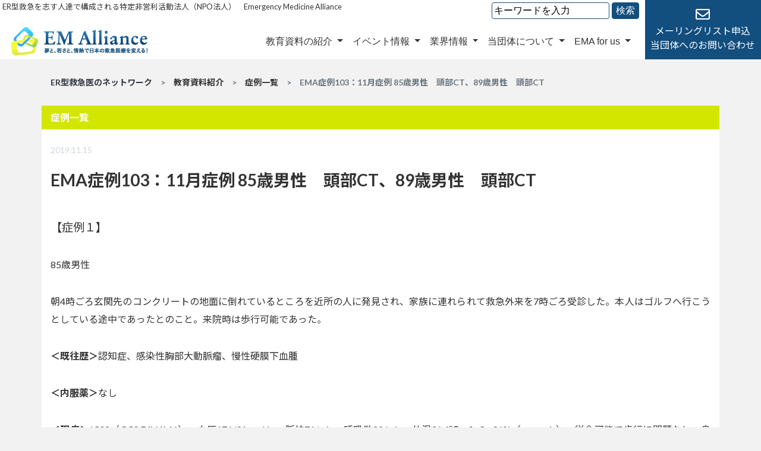

--- FILE ---
content_type: text/html; charset=UTF-8
request_url: https://www.emalliance.org/education/case/syourei103
body_size: 18319
content:
<!doctype html>
<html lang="ja">
<head>
  <meta charset="UTF-8">
  <meta http-equiv="X-UA-Compatible" content="IE=edge">
  <meta name="viewport" content="width=device-width, initial-scale=1, shrink-to-fit=no">
  
  <base href="https://www.emalliance.org/">

  <title>EMA症例103：11月症例 85歳男性　頭部CT、89歳男性　頭部CT | EM Alliance</title>
  <meta name="description" content="">
  <meta name="Keywords" content="">

  <!-- favicon -->
  <link rel="shortcut icon" href="assets/templates/ema/images/favicon.ico" type="image/vnd.microsoft.icon">
  <link rel="icon" href="assets/templates/ema/images/favicon.ico" type="image/vnd.microsoft.icon">

  <link href="https://fonts.googleapis.com/css?family=Lato:400,700|Noto+Sans+JP:400,700" rel="stylesheet">

  <link rel="stylesheet" href="assets/templates/ema/css/bootstrap.min.css">
  <link rel="stylesheet" href="assets/templates/ema/css/bootstrap-grid.min.css">
  <link rel="stylesheet" href="assets/templates/ema/css/bootstrap-reboot.min.css">
  <link rel="stylesheet" href="assets/templates/ema/css/common.css">
</head>
<body>
  <div class="sticky-top d-flex justify-content-between" id="top">
    <div class="w-100">
      <div class="hd-top d-lg-flex justify-content-between bg-white pt-1">
      <h1 class="hd-text small bg-white mb-0 pr-1 pl-1 d-none d-sm-block">ER型救急を志す人達で構成される特定非営利活動法人（NPO法人）　Emergency Medicine Alliance</h1>
      <div class="d-none d-lg-block">

<form id="ajaxSearch_form" action="serch" method="post">
    <fieldset>
    <input type="hidden" name="advsearch" value="oneword" />
    <label>
      <input id="ajaxSearch_input" class="cleardefault" type="text" name="search" value="キーワードを入力" onfocus="this.value=(this.value=='キーワードを入力')? '' : this.value ;" />
    </label>
    
        <label>
            <input id="ajaxSearch_submit" type="submit" name="sub" value="検索" />
        </label>
    
    </fieldset>
</form>


     
      </div>
    </div>

      <nav class="navbar navbar-expand-lg navbar-light bg-white">
        <a class="navbar-brand" href="https://www.emalliance.org/"><img src="assets/templates/ema/images/logo.png" alt="EMAllianceロゴ"></a>
        <button type="button" class="navbar-toggler" data-toggle="collapse" data-target="#Navber" aria-controls="Navber" aria-expanded="false" aria-label="ナビゲーションの切替">
          <span class="navbar-toggler-icon"></span>
        </button>

        <div class="collapse navbar-collapse" id="Navber">
          <ul class="nav navbar-nav ml-auto">
            <li class="nav-item dropdown mega-drop">
              <a href="#" class="nav-link dropdown-toggle" id="navbarDropdown" role="button" data-toggle="dropdown" aria-haspopup="true" aria-expanded="false">
                教育資料の紹介
              </a>
              <div class="dropdown-menu mega-drop-menu" aria-labelledby="navbarDropdown">
                <div class="col">
                  <ul class="d-lg-flex flex-lg-row justify-content-around">
                    <li class="nav-item"><a href="education/case/" class="nav-link">症例一覧</a></li>
                    <li class="nav-item"><a href="education/ecg/" class="nav-link">心電図一覧</a></li>
                    <li class="nav-item"><a href="education/dissertation/" class="nav-link">文献紹介一覧</a></li>
                    <li class="nav-item"><a href="education/podcast/" class="nav-link">配信コンテンツ一覧</a></li>
                    <li class="nav-item"><a href="education/journal/" class="nav-link">ジャーナルクラブ一覧</a></li>
                    <li class="nav-item">
                      <a href="education/recommend/" class="nav-link">その他レコメンド</a>
                      <div class="col">
                        <ul class="flex-column drop-child">
                          <li class="nav-item"><a href="education/recommend/books/" class="nav-link text-left">おすすめの書籍</a></li>
                          <li class="nav-item"><a href="education/recommend/goods/" class="nav-link text-left">おすすめの道具</a></li>
                          <li class="nav-item"><a href="education/recommend/app/" class="nav-link text-left">おすすめのアプリ</a></li>
                        </ul><!-- .nav -->
                      </div>
                    </li>
                  </ul>
                </div><!-- .col -->
              </div>
            </li>

            <li class="nav-item dropdown mega-drop">
              <a href="#" class="nav-link dropdown-toggle" id="navbarDropdown" role="button" data-toggle="dropdown" aria-haspopup="true" aria-expanded="false">
                イベント情報
              </a>
              <div class="dropdown-menu mega-drop-menu" aria-labelledby="navbarDropdown">
                <div class="col">
                  <ul class="d-lg-flex flex-lg-row justify-content-around">
                    <li class="nav-item"><a href="event_info/meeting/" class="nav-link">EMA meeting一覧</a></li>
                    <li class="nav-item"><a href="event_info/other_course/" class="nav-link">その他のEMA教育コース一覧</a></li>
                  </ul>
                </div>
              </div>
            </li>
            <li class="nav-item dropdown mega-drop">
              <a href="#" class="nav-link dropdown-toggle" id="navbarDropdown" role="button" data-toggle="dropdown" aria-haspopup="true" aria-expanded="false">
                業界情報
              </a>
              <div class="dropdown-menu mega-drop-menu" aria-labelledby="navbarDropdown">
                <div class="col">
                  <ul class="d-lg-flex flex-lg-row justify-content-around">
                    <li class="nav-item"><a href="industry/establishment/" class="nav-link">医療施設一覧</a></li>
                    <li class="nav-item"><a href="industry/schedule/" class="nav-link">学会・勉強会情報一覧</a></li>
                  </ul>
                </div>
              </div>
            </li>
            <li class="nav-item dropdown mega-drop">
              <a href="#" class="nav-link dropdown-toggle" id="navbarDropdown" role="button" data-toggle="dropdown" aria-haspopup="true" aria-expanded="false">
                当団体について
              </a>
              <div class="dropdown-menu mega-drop-menu" aria-labelledby="navbarDropdown">
                <div class="col">
                  <ul class="d-lg-flex flex-row justify-content-around">
                    <li class="nav-item"><a href="information/mission" class="nav-link">理念・活動内容</a></li>
                    <li class="nav-item"><a href="information/organigram" class="nav-link">組織紹介</a></li>
                    <li class="nav-item"><a href="contact/mlform" class="nav-link">参加申し込み</a></li>
                    <li class="nav-item"><a href="information/term" class="nav-link">規約・会則一覧</a></li>
                    <li class="nav-item"><a href="information/hisotry" class="nav-link">沿革</a></li>
                  </ul>
                </div>
              </div>
            </li>
            <li class="nav-item dropdown mega-drop">
              <a href="#" class="nav-link dropdown-toggle" id="navbarDropdown" role="button" data-toggle="dropdown" aria-haspopup="true" aria-expanded="false">
                EMA for us
              </a>
              <div class="dropdown-menu mega-drop-menu" aria-labelledby="navbarDropdown">
                <div class="col">
                  <ul class="d-lg-flex flex-row justify-content-around">
                    <li class="nav-item"><a href="emaforus/introemaforus" class="nav-link">EMA for usの紹介</a></li>
                    <li class="nav-item">
                      <a href="emaforus/essential/" class="nav-link">Essential for us</a>
                      <div class="col">
                        <ul class="flex-column drop-child">
                          <li class="nav-item"><a href="emaforus/essential/facility/" class="nav-link text-left">施設レベル</a>
                          </li>
                          <li class="nav-item"><a href="emaforus/essential/individual/" class="nav-link text-left">個人レベル</a>
                          </li>
                        </ul>
                    <li class="nav-item"><a href="emaforus/wellnessweek/2025" class="nav-link">EMA Wellness Week 2025</a></li>
                    <li class="nav-item"><a href="emaforus/wellnessinfo/" class="nav-link">wellnessに関する役立つ情報ページ</a></li>
                     <li class="nav-item"><a href="emaforus/nayamigoto/" class="nav-link">救急医のリアルな悩み</a></li>
                    <li class="nav-item"><a href="emaforus/qform" class="nav-link">相談フォーム</a></li>
                  </li>
                 </ul>
                </div>
              </div>
          <div class="ml-btn d-block d-lg-none">
            <a href="contact/" class="d-block h-100 d-flex flex-wrap align-content-center">
              <i class="far fa-envelope w-100 text-center mb-1 h4"></i>
              <p class="text-center w-100 mb-0">メーリングリスト申込<br>当団体へのお問い合わせ</p>
            </a>
          </div>
          <div class="d-block d-lg-none hd-top mt-3 d-flex justify-content-center">

<form id="ajaxSearch_form" action="serch" method="post">
    <fieldset>
    <input type="hidden" name="advsearch" value="oneword" />
    <label>
      <input id="ajaxSearch_input" class="cleardefault" type="text" name="search" value="キーワードを入力" onfocus="this.value=(this.value=='キーワードを入力')? '' : this.value ;" />
    </label>
    
        <label>
            <input id="ajaxSearch_submit" type="submit" name="sub" value="検索" />
        </label>
    
    </fieldset>
</form>


      
          </div>
        </div>
      </nav>

    </div>
    <div class="ml-btn d-none d-lg-block">
      <a href="contact/" class="d-block h-100 d-flex flex-wrap align-content-center">
        <i class="far fa-envelope w-100 text-center mb-1 h4"></i>
        <p class="text-center w-100 mb-0">メーリングリスト申込<br>当団体へのお問い合わせ</p>
      </a>
    </div>
  </div>

  <main class="detail-tpl">

   <nav aria-label="パンくずリスト" class="container mt-3 mb-3">
    <ol class="breadcrumb font-weight-bold"><li class="breadcrumb-item"><a href="https://www.emalliance.org/">ER型救急医のネットワーク</a></li>　&gt;　<a href="https://www.emalliance.org/education/">教育資料紹介</a>　&gt;　<a href="https://www.emalliance.org/education/case/">症例一覧</a>　&gt;　EMA症例103：11月症例 85歳男性　頭部CT、89歳男性　頭部CT</ol>
   </nav>
   
    <div class="detail-content container">
      <div class="detail-cat-title row case-title">症例一覧</div>
      <div class="post-content">
        <div class="detail-date mb-4">2019.11.15</div>
        <h2 class="detail-title font-weight-bold mb-5">EMA症例103：11月症例 85歳男性　頭部CT、89歳男性　頭部CT</h2>
        <div class="post-text">
        <p><span style="font-size: 120%;">【症例１】</span></p>
<p>85歳男性</p>
<p>朝4時ごろ玄関先のコンクリートの地面に倒れているところを近所の人に発見され、家族に連れられて救急外来を7時ごろ受診した。本人はゴルフへ行こうとしている途中であったとのこと。来院時は歩行可能であった。</p>
<p><strong>＜既往歴＞</strong>認知症、感染性胸部大動脈瘤、慢性硬膜下血腫</p>
<p><strong>＜内服薬＞</strong>なし</p>
<p><strong>＜現症＞</strong>JCS2（GCS E4V4M6）、血圧176/91mmHg、脈拍71/min、呼吸数22/min、体温36.4℃、SpO<sub>2</sub> 96%（room air）。従命可能で歩行に問題なし、身体診察では右頬部腫脹、活動性の出血なし、頭部に明らかな外傷なし、眼球運動障害なし、その他体幹部四肢に所見なく、目立った神経所見なし。</p>
<p>頭部CTを撮影した。（頭部CT①）</p>
<p><img src="https://www.emalliance.org/content/images/103-1.png" alt="" width="700" height="700"></p>
<p>頭部CT①</p>
<p>&nbsp;<iframe width="700" height="950" src="https://docs.google.com/forms/d/e/1FAIpQLSeWPwv_0D4hFgJJm9_S8DGg6oKvN54HKmRJ9Zn1KQB9VtGKUg/viewform?usp=sf_link"></iframe></p>
<p>&nbsp;</p>
<p><span style="font-size: 120%;"><strong>【症例２】</strong></span></p>
<p>89歳男性</p>
<p>前日の22時ごろ自宅内の段差につまづいて転倒。左顔面を打撲したため、家族に連れられて救急外来を翌日20時ごろ受診した。来院時歩行可能であった。</p>
<p><strong>＜既往歴＞</strong>認知症、慢性心房細動</p>
<p><strong>＜内服薬＞</strong>エドキサバン</p>
<p><strong>＜現症＞</strong>JCS2（GCS E4V4M6）、血圧158/106mmHg、脈拍83/min、呼吸数20/min、体温36.7℃、SpO<sub>2</sub> 93%（room air）従命可能で歩行に問題なし、身体診察では左頬部に擦過傷のみ、腫脹なし、活動性の出血なし、頭部に明らかな外傷なし、眼球運動障害なし、その他体幹部四肢に所見なく、目立った神経所見なし。</p>
<p>頭部CTを撮影した。（頭部CT②）</p>
<p><img src="https://www.emalliance.org/content/images/103-2.png" alt="" width="700" height="700"></p>
<p>頭部CT②</p>
<p><iframe width="700" height="1200" src="https://docs.google.com/forms/d/e/1FAIpQLSdbgeAZDDfwSUgwoA0WqXEVqVqmVnDGUeJVv4ADPXpRb_m8mg/viewform?usp=sf_link"></iframe></p>
<p>&nbsp;</p>
        </div><!-- .post-text -->
      </div><!-- .post-content -->
    </div><!-- .detail-content -->

  </main>


  <footer class="container-fluid">
    <div class="row to-top">
      <a href="#" class="w-100 pt-3 pb-3">
        <div id="to-top">
          <i class="fas fa-chevron-up d-flex justify-content-center"></i>
        </div>
      </a>
    </div>
    <div class="row d-lg-flex justify-content-center contact-blc">
      <div class="d-lg-flex flex-row pt-4 pb-4 align-items-center">
        <p class="text-white mr-md-5  mb-0 d-inline">当団体へのご質問・お問い合わせはこちらから</p>
        <a href="contact/">
          <div class="d-lg-flex justify-content-center contact-btn text-center">
            Contact
          </div>
        </a>
      </div><!-- .contact-blc -->
    </div>
    <div class="container">
      <div class="d-lg-flex flex-row-reverse">
                <div class="twitter-blc pt-5 pb-5 d-md-flex justify-content-center">
          <a class="twitter-timeline" data-lang="ja" data-width="300" data-height="300" data-theme="light" href="https://twitter.com/EMalliance?ref_src=twsrc%5Etfw">Tweets by EMalliance</a>
          <script async src="https://platform.twitter.com/widgets.js" charset="utf-8"></script>
        </div><!-- .tweeter-blc -->
        <div class="footer-site-map pt-md-5 pb-md-5 d-flex flex-wrap">
          <dl class="">
            <dt><a href="education/">教育資料の紹介</a></dt>
            <dd><a href="education/case/">症例一覧</a></dd>
            <dd><a href="education/ecg/">心電図一覧</a></dd>
            <dd><a href="education/dissertation/">文献紹介一覧</a></dd>
            <dd><a href="education/podcast/">配信コンテンツ一覧</a></dd>
            <dd><a href="education/journal/">ジャーナルクラブ一覧</a></dd>
            <dd><a href="education/recommend/">その他レコメンド</a></dd>
          </dl>
          <dl class="">
            <dt><a href="information/">当団体について</a></dt>
            <dd><a href="information/mission">理念・活動内容</a></dd>
            <dd><a href="information/organigram">組織紹介</a></dd>
            <dd><a href="contact/mlform">参加申し込み</a></dd>
            <dd><a href="information/term">規約・会則一覧</a></dd>
          </dl>
          <dl class="">
            <dt><a href="emaforus/">EMA for us</a></dt>
            <dd><a href="emaforus/introemaforus">EMA for usの紹介</a></dd>
            <dd><a href="emaforus/wellnessweek/">wellnessに関するFAQページ</a></dd>
            <dd><a href="emaforus/wellnessinfo/">wellnessに関する役立つ情報ページ</a></dd>
            <dd><a href="emaforus/qform">相談フォーム</a></dd>
          </dl>
          <dl class="">
            <dt><a href="">イベント情報</a></dt>
            <dd><a href="meeting">EMA meeting一覧</a></dd>
            <dd><a href="fd">その他のEMA教育コース一覧</a></dd>
          </dl>
          <dl class="">
            <dt><a href="industry/">業界情報</a></dt>
            <dd><a href="industry/establishment/">医療施設一覧</a></dd>
            <dd><a href="industry/schedule/">学会スケジュール一覧</a></dd>
          </dl>
          <ul class="list-unstyled">
            <li><a href="emaforkids/">EMA for kids</a></li>
            <li><a href="share/">共有スペース</a></li>
            <li><a href="contact/">Contact</a></li>
            <li><a href="sitemap">サイトマップ</a></li>
            <li><a href="privacy">個人情報保護方針</a></li>
          </ul>
        </div><!-- .footer-site-map -->
      </div>
      <div class="copyright text-center text-white pb-4 pt-4">
        &copy; 2014<script>new Date().getFullYear()>2010&&document.write("-"+new Date().getFullYear());</script>
        EM Alliance
      </div><!-- .copyright -->
    </div>
  </footer>

  <script src="https://code.jquery.com/jquery-3.2.1.min.js"></script>
  <script src="assets/templates/ema/js/popper.min.js"></script>
  <script src="assets/templates/ema/js/bootstrap.min.js"></script>
  <script src="assets/templates/ema/js/custom.js"></script>
  <script src="assets/templates/ema/js/slick.min.js"></script>
  <script src="assets/templates/ema/js/slick-custom.js"></script>
</body>
</html>

--- FILE ---
content_type: text/css
request_url: https://www.emalliance.org/assets/templates/ema/css/common.css
body_size: 30899
content:
@charset "UTF-8";
@import url(//use.fontawesome.com/releases/v5.8.1/css/all.css);
a {
  color: #333;
  -webkit-transition-duration: .4s;
  transition-duration: .4s;
  outline: none;
}

a:hover {
  text-decoration: none;
  opacity: 0.6;
}

a:link, a a:visited, a a:active, a a:focus {
  color: none;
}

button:focus {
  outline: none;
}

ul li, ul ol {
  list-style-type: none;
}

ul, menu, dir {
  -webkit-padding-start: 0;
  padding-inline-start: 0;
}

h3, h4, h5, h6 {
  line-height: 1.8;
}

/* Slider */
.slick-slider {
  position: relative;
  display: block;
  -webkit-box-sizing: border-box;
  box-sizing: border-box;
  -webkit-touch-callout: none;
  -webkit-user-select: none;
  -moz-user-select: none;
  -ms-user-select: none;
  user-select: none;
  -ms-touch-action: pan-y;
  touch-action: pan-y;
  -webkit-tap-highlight-color: transparent;
}

.slick-list {
  position: relative;
  height: 100%;
  overflow: hidden;
  display: block;
  margin: 0;
  padding: 0;
}

.slick-list:focus {
  outline: none;
}

.slick-list.dragging {
  cursor: pointer;
  cursor: hand;
}

.slick-slider .slick-track,
.slick-slider .slick-list {
  -webkit-transform: translate3d(0, 0, 0);
  transform: translate3d(0, 0, 0);
}

.slick-track {
  position: relative;
  left: 0;
  top: 0;
  display: block;
  margin-left: auto;
  margin-right: auto;
  height: 100%;
}

.slick-track:before, .slick-track:after {
  content: "";
  display: table;
}

.slick-track:after {
  clear: both;
}

.slick-loading .slick-track {
  visibility: hidden;
}

.slick-slide {
  float: left;
}

[dir="rtl"] .slick-slide {
  float: right;
}

.slick-slide img {
  display: block;
  max-height: 100%;
  height: 100vh;
  margin: 0 auto;
}

.slick-slide.slick-loading img {
  display: none;
}

.slick-slide.dragging img {
  pointer-events: none;
}

.slick-initialized .slick-slide {
  display: block;
}

.slick-loading .slick-slide {
  visibility: hidden;
}

.slick-vertical .slick-slide {
  display: block;
  height: auto;
  border: 1px solid transparent;
}

.slick-arrow.slick-hidden {
  display: none;
}

.slick-slider .slick-track, .slick-slider .slick-list {
  background: #fff;
}

.slick-initialized .slick-slide {
  opacity: 1;
  /* 両サイドの画像を透過 */
}

@media (min-width: 769px) {
  .slick-initialized .slick-slide {
    opacity: 0.5;
  }
}

.slick-initialized .slick-slide.slick-active {
  opacity: 1;
  /* センター画像を非透過 */
}

.slick-slider .slick-track, .slick-slider .slick-list {
  background-color: #f2f2f2;
}

.slick-slider {
  position: relative;
  padding-top: 40px;
}

.slick-slider .slick-prev {
  left: 65px;
  position: absolute;
  top: 50%;
  -webkit-transform: translateY(-50%);
  transform: translateY(-50%);
  z-index: 10;
  color: #fff;
}

.slick-slider .slick-prev::before {
  content: "\f053";
  font-family: "Font Awesome 5 Free";
  padding: 10px;
  opacity: 1;
  font-weight: bold;
}

@media (min-width: 768px) {
  .slick-slider .slick-prev {
    left: 65px;
  }
}

.slick-slider .slick-next {
  right: 65px;
  position: absolute;
  top: 50%;
  -webkit-transform: translateY(-50%);
  transform: translateY(-50%);
  z-index: 10;
  color: #fff;
}

.slick-slider .slick-next::before {
  content: '\f054';
  font-family: "Font Awesome 5 Free";
  padding: 10px;
  opacity: 1;
  font-weight: bold;
}

.slick-slider button {
  border: 0;
}

.slick-slider button:focus, .slick-slider button:active {
  border: 0;
}

.slick-slider .slide-arrow {
  width: 50px;
  height: 160px;
  background: #0a304d;
  font-size: 2em;
}

.slick-slider .slide-dots {
  position: absolute;
  top: 0;
  left: 50%;
  -webkit-transform: translateX(-50%);
  transform: translateX(-50%);
  display: -webkit-box;
  display: -ms-flexbox;
  display: flex;
}

.slick-slider .slide-dots li {
  margin: 0 1em;
}

.slick-slider .slide-dots li button {
  position: relative;
  text-indent: -99999px;
  width: 20px;
  height: 20px;
  border: 5px solid #124e7e;
  background: #fff;
}

.slick-slider .slide-dots .slick-active button {
  position: relative;
  text-indent: -99999px;
  width: 20px;
  height: 20px;
  border: 5px solid #124e7e;
  background: #124e7e;
}

.accordionlist dt {
  display: block;
  background: #fff;
  padding: 20px 0 10px 5px;
  border-top: 1px solid #DFDFDF;
}

.accordionlist dt:first-child {
  border-top: none !important;
}

.accordionlist dt .title {
  padding-left: 10px;
  float: left;
}

.accordionlist dd {
  display: none;
  background: #fff;
  padding: 0 0 20px 15px;
}

.accordion_icon {
  display: inline-block;
  -webkit-transition: all .4s;
  transition: all .4s;
  -webkit-box-sizing: border-box;
  box-sizing: border-box;
  position: relative;
  width: 30px;
  height: 30px;
  float: right;
  margin-right: 5px;
}

.accordion_icon span {
  display: inline-block;
  -webkit-transition: all .4s;
  transition: all .4s;
  -webkit-box-sizing: border-box;
  box-sizing: border-box;
  position: absolute;
  left: 6px;
  width: 50%;
  height: 2px;
  background-color: #adb5bd;
  border-radius: 4px;
  -webkit-border-radius: 4px;
  -ms-border-radius: 4px;
  -moz-border-radius: 4px;
  -o-border-radius: 4px;
}

.accordion_icon span:nth-of-type(1) {
  top: 5px;
  transform: rotate(0deg);
  -webkit-transform: rotate(0deg);
  -moz-transform: rotate(0deg);
  -ms-transform: rotate(0deg);
  -o-transform: rotate(0deg);
}

.accordion_icon span:nth-of-type(2) {
  top: 5px;
  transform: rotate(90deg);
  -webkit-transform: rotate(90deg);
  -moz-transform: rotate(90deg);
  -ms-transform: rotate(90deg);
  -o-transform: rotate(90deg);
}

.accordion_icon.active span:nth-of-type(1) {
  display: none;
}

.accordion_icon.active span:nth-of-type(2) {
  top: 5px;
  transform: rotate(180deg);
  -webkit-transform: rotate(180deg);
  -moz-transform: rotate(180deg);
  -ms-transform: rotate(180deg);
  -o-transform: rotate(180deg);
}

body {
  color: #333;
  font-family: "Lato", "Noto Sans JP", "游ゴシック Medium", "游ゴシック体", "Yu Gothic Medium", YuGothic, "ヒラギノ角ゴ ProN", "Hiragino Kaku Gothic ProN", "メイリオ", Meiryo, "ＭＳ Ｐゴシック", "MS PGothic", sans-serif;
  background: #f2f2f2;
  overflow-x: hidden;
}

.hd-top form {
  font-family: "游ゴシック Medium", "游ゴシック体", "Yu Gothic Medium", YuGothic, "ヒラギノ角ゴ ProN", "Hiragino Kaku Gothic ProN", "メイリオ", Meiryo, "ＭＳ Ｐゴシック", "MS PGothic", sans-serif;
  margin-right: 10px;
}

.hd-top form #ajaxSearch_input {
  border-radius: 4px;
  border-style: none;
  border: 1px solid #124e7e;
  padding-left: 3px;
}

.hd-top form #ajaxSearch_submit {
  border-radius: 4px;
  border-style: none;
  border: 1px solid #124e7e;
  background: #124e7e;
  color: #fff;
  -webkit-transition-duration: .4s;
  transition-duration: .4s;
}

.hd-top form #ajaxSearch_submit:hover {
  opacity: 0.6;
  cursor: pointer;
}

.hd-top form #searchClose, .hd-top form #indicator {
  display: none;
}

.nav {
  list-style: none;
  font-family: "游ゴシック Medium", "游ゴシック体", "Yu Gothic Medium", YuGothic, "ヒラギノ角ゴ ProN", "Hiragino Kaku Gothic ProN", "メイリオ", Meiryo, "ＭＳ Ｐゴシック", "MS PGothic", sans-serif;
  font-weight: 500;
}

.navbar {
  padding-top: 0;
  padding-bottom: 0;
}

.navbar-light .navbar-nav .nav-link {
  color: #333;
}

.dropdown-menu {
  margin: 0;
  padding: 0 0 2em 0;
  border: 0;
  border-radius: 0;
}

@media (min-width: 992px) {
  .dropdown-menu {
    padding: 2em 0;
  }
}

.mega-drop {
  position: static;
  border-bottom: 1px solid #ced4da;
}

@media (min-width: 992px) {
  .mega-drop {
    border-bottom: 0;
  }
}

.mega-drop .mega-drop-menu .nav-item {
  border-bottom: 1px solid #ced4da;
}

.mega-drop .mega-drop-menu .nav-item:last-child {
  border-bottom: 0;
}

@media (min-width: 992px) {
  .mega-drop .mega-drop-menu .nav-item {
    border-bottom: 0;
  }
}

.mega-drop .mega-drop-menu .drop-child li a:before {
  content: 'ー ';
}

@media (min-width: 992px) {
  .mega-drop .mega-drop-menu.show {
    width: 118%;
    background: #0a304d;
  }
  .mega-drop .mega-drop-menu.show a {
    color: #fff;
  }
  .mega-drop .mega-drop-menu.show a:hover {
    color: #adb5bd;
  }
}

.ml-btn {
  color: #333;
}

.ml-btn a {
  color: #333;
}

@media (min-width: 992px) {
  .ml-btn {
    background: #124e7e;
    width: 18%;
  }
  .ml-btn a {
    color: white;
  }
}

.caption {
  background: url("../images/bg_hd_top.png") no-repeat;
  background-position: center center;
  background-size: cover;
  height: 350px;
}

.caption .bnr-blc {
  position: relative;
}

.caption .bnr-blc .bnr-title {
  position: absolute;
  top: 50%;
  left: 0;
  right: 0;
  -webkit-transform: translateY(-50%);
  transform: translateY(-50%);
  padding: .5em;
  background-color: rgba(255, 255, 255, 0.3);
  text-shadow: 1px 1px 2px #333;
  -webkit-box-shadow: 2px 2px 6px #333;
  box-shadow: 2px 2px 6px #333;
  font-family: "Noto Sans JP", "Meiryo UI", "ヒラギノ角ゴシック", "Hiragino Sans", sans-serif;
  font-weight: 700;
  font-size: calc(1.75rem + ((1vw - 0.21875em) * 2.3529));
}

@media (min-width: 1200px) {
  .caption .bnr-blc .bnr-title {
    font-size: 3em;
  }
}

.blc {
  padding-top: 35px;
  padding-bottom: 35px;
}

@media (min-width: 768px) {
  .blc {
    padding-top: 60px;
    padding-bottom: 60px;
  }
}

.blc .blc-hd-text {
  position: relative;
  display: inline-block;
  margin-bottom: 1.75em;
}

.blc .blc-hd-text:before {
  content: '';
  position: absolute;
  left: 50%;
  bottom: -15px;
  display: inline-block;
  width: 80px;
  height: 1px;
  -webkit-transform: translateX(-50%);
  transform: translateX(-50%);
  background-color: #000;
}

.blc ul li a {
  -webkit-transition-duration: .4s;
  transition-duration: .4s;
}

.blc ul li a:hover {
  background: #e9ecef;
  border-bottom: 1px solid #dee2e6;
}

.blc .article-blc .article-date, .blc .article-blc .article-category {
  font-size: 12px;
  color: #adb5bd;
}

.blc .arrow-right {
  color: #adb5bd;
  position: relative;
  width: 20px;
}

.blc .arrow-right i {
  position: absolute;
  top: 50%;
  left: 0;
  -webkit-transform: translateY(-50%);
  transform: translateY(-50%);
}

.blc .event-article {
  position: relative;
  -webkit-transition-duration: .4s;
  transition-duration: .4s;
}

.blc .event-article:hover {
  opacity: 0.6;
}

.blc .event-article a .ev-blc:after {
  content: '\f105';
  font-family: 'Font Awesome 5 Free';
  font-weight: bold;
  position: absolute;
  top: 50%;
  right: 0;
  -webkit-transform: translateY(-50%);
  transform: translateY(-50%);
  color: #adb5bd;
  margin-right: 10px;
}

.blc .event-article a .ev-blc .ev-hd {
  background: #0a304d;
  color: #fff;
  padding-top: 2em;
  padding-bottom: 2em;
}

@media (min-width: 992px) {
  .blc .event-article a .ev-blc .ev-hd {
    padding-top: 0;
    padding-bottom: 0;
    width: 300px;
    font-size: 1.25em;
  }
}

.blc .event-article a .ev-blc .ev-list dl {
  overflow: hidden;
}

.blc .event-article a .ev-blc .ev-list dl dt {
  color: #6c757d;
}

@media (min-width: 768px) {
  .blc .event-article a .ev-blc .ev-list dl dt {
    margin-left: 1em;
    float: left;
    width: 100px;
  }
}

.blc .event-article a .ev-status-acc, .blc .event-article a .ev-status-end {
  position: absolute;
  top: 0;
  right: 0;
  padding: 0.2em 1em;
}

@media (min-width: 992px) {
  .blc .event-article a .ev-status-acc, .blc .event-article a .ev-status-end {
    right: auto;
    left: 0;
  }
}

.blc .event-article a .ev-status-acc {
  background: #fff;
}

.blc .event-article a .ev-status-end {
  background: #495057;
  color: #fff;
}

.blc .consult-hd-blc {
  margin-bottom: 2em;
}

.blc .consult-hd-blc a .consult-btn {
  padding: 1em 3em;
  background: #32AAF0;
  color: #fff;
}

.banner-blc {
  height: 250px;
  background: url("../images/kids_bg.jpg") no-repeat;
  background-position: 60% center;
  background-size: cover;
}

.banner-blc div {
  font-size: 2.5em;
  font-weight: bold;
}

@media (min-width: 768px) {
  .banner-blc div {
    font-size: 3em;
  }
}

.banner-blc div a {
  color: #124e7e;
  padding: .1em .5em;
  -webkit-transition-duration: 1s;
  transition-duration: 1s;
}

.banner-blc div a:hover {
  color: #fff;
  background: #1b6fb3;
}

.banner-blc div a:after {
  content: '\f105';
  font-family: 'Font Awesome 5 Free';
  font-weight: bold;
  padding-left: .5em;
}


.banner-blc-covid {
  height: 400px;
  background: url("../images/covid_bg.jpg") no-repeat;
  background-position: 60% center;
  background-size: cover;
}

.banner-blc-covid div {
  font-size: 2.5em;
  font-weight: bold;
}

@media (min-width: 768px) {
  .banner-blc-covid div {
    font-size: 3em;
  }
}

.banner-blc-covid div a {
  color: #111111;
  padding: .1em .5em;
  -webkit-transition-duration: 1s;
  transition-duration: 1s;
}

.banner-blc-covid div a:hover {
  color: #fff;
  background: #1b6fb3;
}

.banner-blc-covid div a:after {
  content: '\f105';
  font-family: 'Font Awesome 5 Free';
  font-weight: bold;
  padding-left: .5em;
}



.show-btn {
  display: inline-block;
  border: 3px solid #343a40;
  padding: 1em 1em 1em 4em;
  -webkit-transition-duration: .8s;
  transition-duration: .8s;
}

.show-btn:hover {
  opacity: 1;
  color: #fff;
  background: #0a304d;
  border: 3px solid #0a304d;
}

.show-btn:after {
  margin-left: 4em;
  content: '\f105';
  font-family: 'Font Awesome 5 Free';
  font-weight: bold;
}

.slider {
  position: relative;
}

.slider .slider-blc {
  margin-left: 1em;
  margin-right: 1em;
}

.slider .slider-blc > h4 {
  margin-bottom: 0;
  background: #fff;
}

.slider .education-mark {
  height: 130px;
}

.slider .case {
  border-top: 5px solid #d2e600;
}

.slider .case .education-mark {
  background: url(../images/case-blc.png) no-repeat;
  background-position: center;
  background-color: #d2e600;
}

.slider .ecg {
  border-top: 5px solid #05a3e6;
}

.slider .ecg .education-mark {
  background: url(../images/ecg-blc.png) no-repeat;
  background-position: center;
  background-color: #05a3e6;
}

.slider .dissertation {
  border-top: 5px solid #eaa542;
}

.slider .dissertation .education-mark {
  background: url(../images/dissertation-blc.png) no-repeat;
  background-position: center;
  background-color: #eaa542;
}

.slider .podcast {
  border-top: 5px solid #fb463c;
}

.slider .podcast .education-mark {
  background: url(../images/podcast-blc.png) no-repeat;
  background-position: center;
  background-color: #fb463c;
}

.slider .journal {
  border-top: 5px solid #1ccc51;
}

.slider .journal .education-mark {
  background: url(../images/journal-blc.png) no-repeat;
  background-position: center;
  background-color: #1ccc51;
}

.slider .recommend {
  border-top: 5px solid #b337f8;
}

.slider .recommend .education-mark {
  background: url(../images/recommend-blc.png) no-repeat;
  background-position: center;
  background-color: #b337f8;
}

.slider .show-list-btn {
  padding: 1.5em .75em;
  position: relative;
  -webkit-transition-duration: .4s;
  transition-duration: .4s;
}

.slider .show-list-btn:after {
  content: '\f105';
  font-family: 'Font Awesome 5 Free';
  font-weight: bold;
  position: absolute;
  top: 50%;
  right: 0;
  -webkit-transform: translateY(-50%);
  transform: translateY(-50%);
  margin-right: 1em;
}

.slider .show-list-btn:hover {
  background-color: #e9ecef;
}

.list-content, .show-list-btn {
  background: #fff;
}

.list-content {
  border-bottom: 1px solid #ced4da;
  padding: .75em;
  position: relative;
  -webkit-transition-duration: .4s;
  transition-duration: .4s;
}

.list-content:hover {
  background-color: #e9ecef;
}

.list-content:after {
  content: '\f105';
  font-family: 'Font Awesome 5 Free';
  font-weight: bold;
  position: absolute;
  top: 50%;
  right: 0;
  -webkit-transform: translateY(-50%);
  transform: translateY(-50%);
  margin-right: 1em;
}

.list-content .list-title, .list-content .list-cat-title {
  font-weight: bold;
  margin-bottom: 0.4em;
  font-size: .875em;
}

.list-content .list-text {
  margin-bottom: 0.4em;
}

.list-content .list-text:after {
  content: '...';
}

.list-content .list-category {
  display: inline-block;
  font-size: .75em;
  padding-right: 1em;
  color: #adb5bd;
}

.list-content .list-date {
  display: inline-block;
  font-size: .75em;
  color: #adb5bd;
}

footer {
  background: #0a304d;
}

footer a {
  color: #fff;
}

footer a:hover {
  color: #ced4da;
}

footer .to-top {
  background-color: #124e7e;
  font-size: 2em;
}

footer .to-top a:hover {
  background-color: #1b6fb3;
}

footer .contact-blc {
  border-bottom: 1px solid #6c757d;
}

footer .contact-blc .contact-btn {
  font-size: 1.5em;
  font-weight: bold;
  background: #32aaf0;
  color: #fff;
  padding: .5em 3em;
}

@media (min-width: 576px) {
  footer .footer-site-map dl {
    width: 50%;
  }
}

@media (min-width: 769px) {
  footer .footer-site-map dl {
    width: 33.33333%;
  }
}

footer .footer-site-map dl dt {
  font-weight: bold;
  margin-bottom: 0.5em;
}

footer .footer-site-map dl dd {
  margin-left: 0.5em;
}

footer .footer-site-map dl dd a:before {
  content: 'ー ';
}

footer .footer-site-map ul li {
  font-weight: bold;
  margin-bottom: 0.5em;
}

footer .copyright {
  font-size: .75em;
}

.education-hd, .recommend-hd {
  background: url(../images/bg_education.png) no-repeat 50% 0/cover;
}

.event-hd {
  background: url(../images/bg_event.png) no-repeat 50% 0/cover;
}

.industry-hd {
  background: url(../images/bg_industry.png) no-repeat 50% 0/cover;
}

.information-hd {
  background: url(../images/bg_information.png) no-repeat 50% 0/cover;
}

.emaforus-hd {
  background: url(../images/bg_emaforus.jpg) no-repeat 50% 0/cover;
}

.wellnessweek-hd {
  background: url(../images/bg_emaforus.jpg) no-repeat 50% 0/cover;
}

.essential-hd {
  background: url(../images/bg_emaforus.jpg) no-repeat 50% 0/cover;
}
.emaforkids-hd {
  background: url(../images/kids_bg.jpg) no-repeat 50% 0/cover;
}

.covid-hd {
  background: url(../images/covid_bg.jpg) no-repeat 50% 0/cover;
}

.contact-hd {
  background: url(../images/bg_contact.jpg) no-repeat 50% 0/cover;
}

.share-hd {
  background: url(../images/bg_share.jpg) no-repeat 50% 0/cover;
}

.caption-pages {
  height: 150px;
  position: relative;
}

@media (min-width: 768px) {
  .caption-pages {
    height: 250px;
  }
}

.caption-pages .bnr-title-pages {
  position: absolute;
  top: 50%;
  -webkit-transform: translateY(-50%);
  transform: translateY(-50%);
  margin-left: 5px;
  text-shadow: 1px 1px 2px #333;
  font-family: "Noto Sans JP", "Meiryo UI", "ヒラギノ角ゴシック", "Hiragino Sans", sans-serif;
  font-weight: 700;
  font-size: calc(1.75rem + ((1vw - 0.21875em) * 2.3529));
}

@media (min-width: 1200px) {
  .caption-pages .bnr-title-pages {
    font-size: 3em;
  }
}

.breadcrumb-item + .breadcrumb-item::before {
  content: ">";
}

.breadcrumb {
  background-color: #f2f2f2;
  padding: .875em 0;
  margin: 1em 0;
  font-size: .875em;
  color: #6c757d;
}

.breadcrumb .breadcrumb-item a {
  color: #343a40;
}

.breadcrumb .breadcrumb-item a:hover {
  color: #0000cc;
}

.hd-text-mid h3 {
  font-size: 1em;
}

.tab-content span {
  padding: .75em;
  border: 3px solid #0a304d;
  color: #0a304d;
  display: inline-block;
  text-align: center;
  width: 180px;
  margin: 0 auto 3em;
  -webkit-transition-duration: .4s;
  transition-duration: .4s;
}

.tab-content span:hover {
  cursor: pointer;
  background: #0a304d;
  color: #fff;
}

.tab-content .tab-text h3 p a {
  text-decoration: underline;
  color: #0000ff;
}

.tab-content .tab-text ul li {
  list-style-type: disc;
}

.tab-content .tab-text ul li a {
  color: #0000ff;
}

.list-content-page {
  background: #fff;
  border-bottom: 0;
  margin-bottom: 2em;
  padding: .75em 2rem .75em .75em;
  position: relative;
  -webkit-transition-duration: .8s;
  transition-duration: .8s;
}

.list-content-page:hover {
  background-color: #dee2e6;
}

.list-content-page .list-status {
  position: relative;
  height: 48px;
}

.list-content-page .list-status .status-acc {
  padding: .25rem 1rem;
  background: #e9ecef;
  font-weight: 600;
  position: absolute;
  top: 50%;
  left: 0;
  -webkit-transform: translateY(-50%);
  transform: translateY(-50%);
}

.list-content-page .list-status .status-end {
  padding: .25rem 1rem;
  background: #124e7e;
  color: #fff;
  font-weight: 600;
  position: absolute;
  top: 50%;
  left: 0;
  -webkit-transform: translateY(-50%);
  transform: translateY(-50%);
}



.list-content-page .list-status .ev-date {
  position: absolute;
  top: 50%;
  right: 0;
  -webkit-transform: translateY(-50%);
  transform: translateY(-50%);
  color: #6c757d;
  font-size: .875rem;
}

.list-content-page .list-text {
  padding-bottom: 1.5em;
}

.list-content-page .list-text:after {
  content: '...';
}

.list-content-page .static-list-title {
  font-size: 1.5rem;
}

.list-content-page .static-list-mark img {
  width: 100px;
  height: auto;
}

.no-arrow {
  padding: .75em;
}

.case-color, .meeting-color, .establishment-color, .emaforus-color, .individual-color {
  border-top: 10px solid #d2e600;
}

.ecg-color .fd-color .schedule-color .wellnessinfo-color .facility-color {
  border-top: 10px solid #05a3e6;
}

.dissertation-color, .useful_link-color {
  border-top: 10px solid #eaa542;
}

.podcast-color, .goods-color {
  border-top: 10px solid #fb463c;
}

.journal-color, .app-color {
  border-top: 10px solid #1ccc51;
}

.recommend-color, .books-color {
  border-top: 10px solid #b337f8;
}

.information-color, .contact-color, .emaforus-color, .essential-color, .wellnessweek-color, .share-color, .emaforkids-color, .covid-color {
  border-top: 10px solid #124e7e;
}

.detail-content {
  background: #fff;
  margin-bottom: 0;
}

@media (min-width: 576px) {
  .detail-content {
    margin-bottom: 3rem;
  }
}

.detail-content .detail-cat-title {
  padding: .5rem .9375rem;
  color: #fff;
  font-weight: bold;
}

.detail-content .case-title, .detail-content .meeting-title, .detail-content .establishment-title, .detail-content .wellnessweek-title, .detail-content .emaforus-title, .detail-content .individual-title {
  background: #d2e600;
}

.detail-content .fd-title, .detail-content .ecg-title, .detail-content .schedule-title, .detail-content .wellnessinfo-title, .detail-content .facility-title {
  background: #05a3e6;
}

.detail-content .dissertation-title, .detail-content .useful_link-title {
  background: #eaa542;
}

.detail-content .podcast-title, .detail-content .goods-title {
  background: #fb463c;
}

.detail-content .journal-title, .detail-content .app-title {
  background: #1ccc51;
}

.detail-content .recommend-title, .detail-content .books-title {
  background: #b337f8;
}

.detail-content .share-title {
  background: #124e7e;
}

.detail-content .post-content {
  padding-top: 1.5rem;
  padding-bottom: 1.5rem;
}

.detail-content .post-content .detail-date {
  font-size: .875em;
  color: #ced4da;
}

.detail-content .post-content .detail-title {
  font-size: calc(1.375rem + ((1vw - 0.225rem) * 0.9494));
}

@media (min-width: 992px) {
  .detail-content .post-content .detail-title {
    font-size: 1.75rem;
  }
}

.detail-content .post-content .post-text p {
  margin-bottom: 2rem;
  text-align: justify;
  line-height: 1.875rem;
  word-wrap: break-word;
}

.detail-content .post-content .post-text img {
  margin-bottom: 2rem;
  max-width: 100%;
}

.detail-content .post-content .post-text h3 {
  margin-top: 2rem;
  background: #dee2e6;
  padding: .5rem;
  margin-bottom: 1rem;
  font-size: calc(1.25rem + ((1vw - 0.21875rem) * 0.6231));
}

@media (min-width: 992px) {
  .detail-content .post-content .post-text h3 {
    font-size: 1.5rem;
  }
}

.detail-content .post-content .post-text h4 {
  margin-top: 2rem;
  word-wrap: break-word;
}

.detail-content .post-content .post-text h6 {
  font-weight: 900;
}

.detail-content .post-content .post-text dl dd {
  margin-left: 1rem;
}

.detail-content .post-content .post-text iframe {
  max-width: 100%;
}

.detail-content .post-content .post-text ol {
  -webkit-padding-start: 15px;
  padding-inline-start: 15px;
}

.detail-content .post-content .post-text ul {
  -webkit-padding-start: 15px;
  padding-inline-start: 15px;
}

.detail-content .post-content .post-text ul li {
  list-style-type: disc;
}

.detail-content .post-content .post-text a {
  color: #0000ff;
  border-bottom: 1px solid #0000ff;
}

.common-tpl .common-text h2 {
  margin-bottom: 3rem;
  font-weight: 700;
}

.common-tpl .common-text h3 {
  margin-top: 4rem;
  font-weight: 600;
  margin-bottom: .875rem;
  font-size: calc(1.25rem + ((1vw - 0.21875rem) * 0.6231));
}

@media (min-width: 992px) {
  .common-tpl .common-text h3 {
    font-size: 1.5rem;
  }
}

.common-tpl .common-text h4 {
  margin-top: 4rem;
  background: #e9ecef;
  padding: 1rem 0 1rem .5rem;
  font-size: calc(1.25rem + ((1vw - 0.21875rem) * 0.6231));
}

@media (min-width: 992px) {
  .common-tpl .common-text h4 {
    font-size: 1.5rem;
  }
}

.common-tpl .common-text a {
  color: #0000ff;
  text-decoration: underline;
}

.common-tpl .common-text hr {
  border-top: 1px solid #124e7e;
  opacity: .3;
}

.common-tpl .common-text p {
  text-align: justify;
}

.common-tpl .common-text dl {
  margin-bottom: 2rem;
}

.common-tpl .common-text dl dt {
  text-align: justify;
  margin-bottom: .25rem;
}

.common-tpl .common-text dl dd {
  margin-left: 1rem;
  text-align: justify;
}

.common-tpl .common-text ul {
  margin-left: 2rem;
}

.common-tpl .common-text ul li {
  list-style-type: disc;
  text-align: justify;
}

.common-tpl .common-text ol {
  margin-left: 2rem;
  -webkit-padding-start: 0;
  padding-inline-start: 0;
}

.common-tpl .common-text > .site-map > li {
  border-bottom: 1px solid #e6e6e6;
  padding-top: 2.5rem;
  padding-bottom: 2.5rem;
}

.common-tpl .common-text > .site-map > li > a {
  font-size: 1.5rem;
  font-weight: bold;
}

.common-tpl .common-text .site-map {
  margin-left: 0;
}

.common-tpl .common-text .site-map li {
  list-style-type: none;
}

.common-tpl .common-text .site-map li a {
  color: #333;
  text-decoration: none;
  line-height: 2.4;
}

.common-tpl .common-text .site-map li a:hover {
  color: #0000cc;
}

.form p a {
  text-decoration: underline;
}

.form ul {
  padding-left: 0;
}

.form ul li {
  list-style-type: disc;
  padding-bottom: .5rem;
}

.form dl dd {
  margin-left: 0 !important;
}

.form dl dd .label {
  position: relative;
  width: 190px;
}

.form dl dd .label:before {
  z-index: 1;
  position: absolute;
  right: 15px;
  top: 0;
  content: "\f107";
  font-family: "Font Awesome 5 Free";
  font-weight: bold;
  line-height: 43px;
  pointer-events: none;
}

.form dl dd select {
  outline: none;
  text-indent: 0.01px;
  text-overflow: '';
  background: none transparent;
  vertical-align: middle;
  font-size: inherit;
  color: inherit;
  -webkit-appearance: button;
  -moz-appearance: button;
  appearance: button;
  -webkit-appearance: none;
  -moz-appearance: none;
  appearance: none;
  height: 40px;
  padding: 8px 12px;
  border: 1px solid #A9A9A9;
  width: 100%;
}

.form dl dd select option {
  background-color: #fff;
  color: #333;
}

.form dl dd select::-ms-expand {
  display: none;
}

.form dl dd select:-moz-focusring {
  color: transparent;
  text-shadow: 0 0 0 #828c9a;
}

.form dl dd .radio {
  display: none;
}

.form dl dd .radio + label {
  padding-left: 22px;
  position: relative;
  margin-right: 20px;
  font-family: Meiryo, sans-serif;
  font-size: 15px;
}

.form dl dd .radio + label::before {
  content: "";
  display: block;
  position: absolute;
  top: 2px;
  left: 0px;
  width: 15px;
  height: 15px;
  border: 1px solid #999;
  border-radius: 50%;
}

.form dl dd .radio:checked + label {
  color: #124e7e;
  font-weight: bold;
}

.form dl dd .radio:checked + label::after {
  content: "";
  display: block;
  position: absolute;
  top: 4px;
  left: 2px;
  width: 11px;
  height: 11px;
  background: #124e7e;
  border-radius: 50%;
}

.form dl dd .check {
  display: none;
}

.form dl dd .check:checked + .check-parts {
  color: #124e7e;
  font-weight: bold;
}

.form dl dd .check:checked + .check-parts::after {
  content: "";
  display: block;
  position: absolute;
  top: 0px;
  left: 5px;
  width: 7px;
  height: 14px;
  -webkit-transform: rotate(40deg);
  transform: rotate(40deg);
  border-bottom: 3px solid #124e7e;
  border-right: 3px solid #124e7e;
}

.form dl dd .check-parts {
  padding-left: 22px;
  position: relative;
  margin-right: 20px;
  font-family: Meiryo, sans-serif;
  font-size: 15px;
}

.form dl dd .check-parts::before {
  content: "";
  display: block;
  position: absolute;
  top: 2px;
  left: 0;
  width: 15px;
  height: 15px;
  border: 1px solid #999;
  border-radius: 4px;
}

.form .submit_area input[type="submit"] {
  background: #124e7e;
  color: #fff;
  padding: .5rem 1rem;
  border: 0;
  -webkit-transition-duration: .4s;
  transition-duration: .4s;
  outline: none;
}

.form .submit_area input[type="submit"]:hover {
  text-decoration: none;
  opacity: .6;
}

.form-conf .submit_area .submit {
  background-color: #124e7e;
  border: 0;
}

.form-conf .submit_area input[type="submit"] {
  border-radius: 0;
  -webkit-transition: 0s;
  transition: 0s;
  -webkit-transition-duration: .4s;
  transition-duration: .4s;
  outline: none;
}

.form-conf .submit_area input[type="submit"]:hover {
  text-decoration: none;
  opacity: .6;
}

#grpResult_site_wide .ajaxSearch_result .ajaxSearch_resultLink {
  display: block;
}

#grpResult_site_wide .ajaxSearch_result .ajaxSearch_resultExtract p {
  text-align: left;
  word-wrap: break-word;
}

#grpResult_site_wide .paging1 #prev_site_wide, #grpResult_site_wide .paging1 #next_site_wide {
  text-decoration: none;
  padding: 3px 5px;
  background: #124e7e;
  color: #fff;
  border-radius: 4px;
  -webkit-transition-duration: .4s;
  transition-duration: .4s;
}

#grpResult_site_wide .paging1 #prev_site_wide:hover, #grpResult_site_wide .paging1 #next_site_wide:hover {
  opacity: 0.6;
}

/* 12月2日追記　宮本 */
.article {
	display: flex;
	margin-bottom: 20px;
	padding: 20px;
	border-radius: 5px;
	box-sizing: border-box;
	box-shadow: 0 0 5px #999;
}
.article figure {
	margin-right: 20px;
	width: 100px;
	height: 100px;
}
.article figure img {
	min-width: 100px;
	max-width: 100%;
	vertical-align: top;
		}



.tab-content-syourei span {
  padding: .75em;
  border: 3px solid #0a304d;
  color: #0a304d;
  display: inline-block;
  text-align: center;
  width: 1800px;
  margin: 0 auto 3em;
  -webkit-transition-duration: .4s;
  transition-duration: .4s;
}

.tab-content-syourei span:hover {
  cursor: pointer;
  background: #0a304d;
  color: #fff;
}

.tab-content-syourei .tab-text h3 p a {
  text-decoration: underline;
  color: #0000ff;
}

.tab-content-syourei .tab-text ul li {
  list-style-type: disc;
}

.tab-content-syourei .tab-text ul li a {
  color: #0000ff;
}

/* 2019年12月2日追記　宮本 ここまで*/


/*center タグ廃止に伴い、CSSで記述*/


.center_iframe{
  display: block;
  margin: auto;
}


/*# sourceMappingURL=maps/common.css.map */


--- FILE ---
content_type: application/javascript
request_url: https://www.emalliance.org/assets/templates/ema/js/custom.js
body_size: 1575
content:
//accordion
$(function(){
	$(".accordionbox dt").on("click", function() {
		$(this).next().slideToggle();
		// activeが存在する場合
		if ($(this).children(".accordion_icon").hasClass('active')) {
			// activeを削除
			$(this).children(".accordion_icon").removeClass('active');
		}
		else {
			// activeを追加
			$(this).children(".accordion_icon").addClass('active');
		}
	});
});

//TO TOP
$(function () {
    var topBtn = $('#to-top');

    topBtn.click(function () {
        $('body,html').animate({
            scrollTop: 0
        }, 500);
        return false;
    });
});


//MORE BTN
$(function(){

	//分割したい個数
	var division = 6;

	//要素の数を数える
	var divlength = $('#list .li').length;
	//分割数で割る
	dlsizePerResult = divlength / division;
	//分割数 刻みで後ろにmorelinkを追加する
	for(i=1;i<=dlsizePerResult;i++){
		$('#list .li').eq(division*i-1)
                .after('<span class="morelink link'+i+'">もっと見る</span>');
	}
	//最初のli（分割数）と、morelinkを残して他を非表示
	$('#list .li,.morelink').hide();
	for(j=0;j<division;j++){
		$('#list .li').eq(j).show();
	}
	$('.morelink.link1').show();

	//morelinkにクリック時の動作
	$('.morelink').click(function(){
		//何個目のmorelinkがクリックされたかをカウント
		index = $(this).index('.morelink');
		//(クリックされたindex +2) * 分割数 = 表示数
		for(k=0;k<(index+2)*division;k++){
			$('#list .li').eq(k).fadeIn();
		}

		//一旦全てのmorelink削除
		$('.morelink').hide();
		//次のmorelink(index+1)を表示
		$('.morelink').eq(index+1).show();

	});

});
